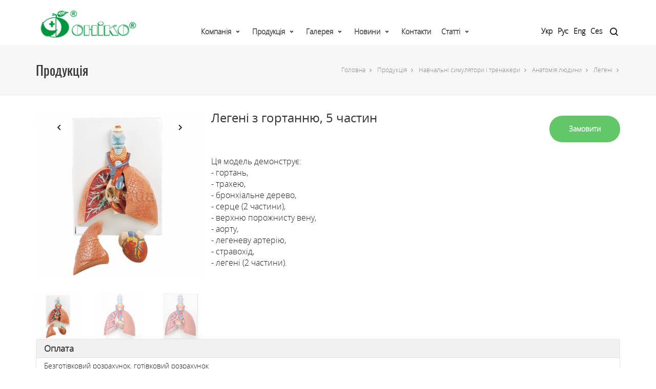

--- FILE ---
content_type: text/html; charset=utf-8
request_url: https://oniko.ua/products/simulators-and-trainers/anatomichni-modeli/legeni/legeni-z-gortannyu-5-chastin.html
body_size: 12475
content:
<!DOCTYPE html>
<!-- [container] [name: Main] -->
<html lang="en-US">
<head>
<!-- Google Tag Manager -->
<script>(function(w,d,s,l,i){w[l]=w[l]||[];w[l].push({'gtm.start':
new Date().getTime(),event:'gtm.js'});var f=d.getElementsByTagName(s)[0],
j=d.createElement(s),dl=l!='dataLayer'?'&l='+l:'';j.async=true;j.src=
'https://www.googletagmanager.com/gtm.js?id='+i+dl;f.parentNode.insertBefore(j,f);
})(window,document,'script','dataLayer','GTM-MP7R8XT');

window.dataLayer = window.dataLayer || [];
window.dataLayer.push ({'event': 'formSuccess'});
</script>
<!-- End Google Tag Manager -->
<script>var BASESITE = "https://oniko.ua/";</script>
<link type="text/css" media="all" href="/css/style.css" rel="stylesheet"/>
<link type="text/css" media="only screen and (max-width: 768px)" href="/css/user.css" rel="stylesheet"/>
<title>Легені з гортанню, 5 частин</title>
<meta name="description" content="Ця модель демонструє:    - гортань,     - трахею,    - бронхіальне дерево,    - серце (2 частини),    - верхню порожнисту вену,    - аорту,     - легеневу артерію,     - стравохід,    - легені (2 частини)."/>
<meta charset="UTF-8"/>
<meta name="viewport" content="width=device-width, initial-scale=1.0, maximum-scale=1"/>
<link rel='stylesheet' id='redux-google-fonts-sf_uplift_options-css' href='https://fonts.googleapis.com/css?family=Lato%3A100%2C300%2C400%2C700%2C900%2C100italic%2C300italic%2C400italic%2C700italic%2C900italic%7COpen+Sans%3A300%2C400%2C600%2C700%2C800%2C300italic%2C400italic%2C600italic%2C700italic%2C800italic&#038;subset=latin&#038;ver=1474553898' type='text/css' media='all'/>
<script src="/js/jquery.min.js"></script>
<script type='text/javascript' src='/js/plyr.js'></script>
<!--[if lt IE 9]><script data-cfasync="false" src="/js/respond.js"></script><script data-cfasync="false" src="/js/html5shiv.js"></script><script data-cfasync="false" src="/js/excanvas.compiled.js"></script><![endif]-->

<!-- Global site tag (gtag.js) - Google Analytics -->
<script async src="https://www.googletagmanager.com/gtag/js?id=UA-195226689-2"></script>
<script>
  window.dataLayer = window.dataLayer || [];
  function gtag(){dataLayer.push(arguments);}
  gtag('js', new Date());

  gtag('config', 'UA-195226689-2');
</script>

</head>
<body class="home page-template-default page page-id-9 page-parent  minimal-design mobile-header-center-logo mhs-tablet-land mh-sticky  mh-overlay responsive-fluid sticky-header-enabled page-shadow mobile-two-click standard product-shadows header-naked-light layout-fullwidth has-quickview-hover-btn disable-mobile-animations standard-browser">



<!-- Google Tag Manager (noscript) -->
<noscript><iframe src="https://www.googletagmanager.com/ns.html?id=GTM-MP7R8XT"
height="0" width="0" style="display:none;visibility:hidden"></iframe></noscript>
<!-- End Google Tag Manager (noscript) -->

<div id="site-loading" class="circle">
	<div class="sf-svg-loader">
	<object data="/images/loader-32px-glyph_x-circle-08.svg" type="image/svg+xml">
	</object>
	</div>
</div>

<div class="sf-pushnav quarter-size">
	<div class="sf-pushnav-wrapper container" id="block_1"><!-- [block: block_1] -->
				<!-- contactup/ancient --><!--
[name: Contact Up]
[type: Информация]
-->
		<a href="#" class="sf-pushnav-trigger sf-pushnav-close"><svg version="1.1" id="sf-pushnav-close" class="sf-hover-svg" xmlns="https://www.w3.org/2000/svg" xmlns:xlink="https://www.w3.org/1999/xlink" x="0px" y="0px" width="48px" height="48px" viewBox="0 0 48 48" enable-background="new 0 0 48 48" xml:space="preserve"><path fill="none" stroke="#000000" stroke-width="2" stroke-linecap="round" stroke-linejoin="round" stroke-miterlimit="10" d="
						M24,2c12.15,0,22,9.85,22,22s-9.85,22-22,22S2,36.15,2,24C2,11.902,11.766,2.084,23.844,2"/><path class="cross" fill="none" stroke="#000000" stroke-width="2" stroke-linecap="round" stroke-miterlimit="10" d="M16,32l16-16 M32,32L16,16
						 M16,32l16-16"/></svg></a>
						 
		<div class="sf-pushnav-menu col-sm-6 col-sm-offset-1">
			<nav class="clearfix">
			<div class="menu-mobile-reduced-container">
				<ul id="menu-mobile-reduced" class="menu">
					<li class="menu-item-15002 menu-item menu-item-type-post_type menu-item-object-page menu-item-home current-menu-item page_item page-item-9 current_page_item   "><a href="#"><span class="menu-item-text">Home</span></a></li>
					<li class="menu-item-15003 menu-item menu-item-type-post_type menu-item-object-page   "><a href="#"><span class="menu-item-text">Our Journal</span></a></li>
					<li class="menu-item-15007 menu-item menu-item-type-post_type menu-item-object-page   "><a href="#"><span class="menu-item-text">Our Portfolio</span></a></li>

				</ul>
			</div>
			</nav>
		</div>
		<div class="sf-pushnav-aux col-sm-3 col-sm-offset-1">
			+44 (0) 800 123 4567
			No.1 Abbey Road
			London, W1 ECH, UK
			<ul class="social-icons standard ">
				<li class="twitter"><a href="#" target="_blank"><i class="fa-twitter"></i><i class="fa-twitter"></i></a></li>
				<li class="facebook"><a href="#" target="_blank"><i class="fa-facebook"></i><i class="fa-facebook"></i></a></li>
				<li class="dribbble"><a href="#" target="_blank"><i class="fa-dribbble"></i><i class="fa-dribbble"></i></a></li>
				<li class="linkedin"><a href="#" target="_blank"><i class="fa-linkedin"></i><i class="fa-linkedin"></i></a></li>
				<li class="instagram"><a href="#" target="_blank"><i class="fa-instagram"></i><i class="fa-instagram"></i></a></li>
			</ul>
		</div>
				
	</div>
</div>
  
<div id="container">
		<div id="block_2"><!-- [block: block_2] -->
			<!-- menuheader/ancient --><!--
[name: Меню в шапке]
[type: Меню]
-->
<div id="mobile-menu-wrap" class="menu-is-left">
<nav id="mobile-menu" class="clearfix">
<div class="menu-main-menu-container">
<ul id="menu-main-menu" class="menu">

		<li class="menu-item menu-item-type-post_type menu-item-object-custom  menu-item-has-children  align-bottom-left menu-flyout no-headings  menu-item-2 no-headings" id="item-2"><a class="menu-link" href="https://oniko.ua/company/">Компанія</a>										
		

		<ul class="sub-menu">
						<li class="menu-item menu-item-type-custom menu-item-object-custom menu-item-223  " id="menu-item-223"><a class="menu-link" href="https://oniko.ua/company/about/">Про нас</a>
			</li>
						<li class="menu-item menu-item-type-custom menu-item-object-custom menu-item-224  " id="menu-item-224"><a class="menu-link" href="https://oniko.ua/company/quality/">Якість</a>
			</li>
					</ul>
		
		
			</li>
  		<li class="menu-item menu-item-type-post_type menu-item-object-custom  menu-item-has-children  align-bottom-left menu-flyout no-headings  menu-item-21 no-headings" id="item-21"><a class="menu-link" href="https://oniko.ua/products/">Продукція</a>										
		

		<ul class="sub-menu">
						<li class="menu-item menu-item-type-custom menu-item-object-custom menu-item-2131  " id="menu-item-2131"><a class="menu-link" href="https://oniko.ua/products/medical-products/">Медична продукція</a>
			</li>
						<li class="menu-item menu-item-type-custom menu-item-object-custom menu-item-2136  " id="menu-item-2136"><a class="menu-link" href="https://oniko.ua/products/simulators-and-trainers/">Навчальні симулятори і тренажери</a>
			</li>
						<li class="menu-item menu-item-type-custom menu-item-object-custom menu-item-219207  " id="menu-item-219207"><a class="menu-link" href="https://oniko.ua/products/tactic-medicine/">Медичне обладнання і тактична медицина</a>
			</li>
						<li class="menu-item menu-item-type-custom menu-item-object-custom menu-item-2132  " id="menu-item-2132"><a class="menu-link" href="https://oniko.ua/products/water-supply/">Водопостачання</a>
			</li>
						<li class="menu-item menu-item-type-custom menu-item-object-custom menu-item-2135  " id="menu-item-2135"><a class="menu-link" href="https://oniko.ua/products/non-destructive-testing/">Неруйнівний контроль</a>
			</li>
					</ul>
		
		
			</li>
  		<li class="menu-item menu-item-type-post_type menu-item-object-custom  menu-item-has-children  align-bottom-left menu-flyout no-headings  menu-item-11 no-headings" id="item-11"><a class="menu-link" href="https://oniko.ua/gallery/">Галерея</a>										
		

		<ul class="sub-menu">
						<li class="menu-item menu-item-type-custom menu-item-object-custom menu-item-1125  " id="menu-item-1125"><a class="menu-link" href="https://oniko.ua/gallery/photo/">Фото</a>
			</li>
						<li class="menu-item menu-item-type-custom menu-item-object-custom menu-item-1126  " id="menu-item-1126"><a class="menu-link" href="https://oniko.ua/gallery/video/">Відео</a>
			</li>
					</ul>
		
		
			</li>
  		<li class="menu-item menu-item-type-post_type menu-item-object-custom  menu-item-has-children  align-bottom-left menu-flyout no-headings  menu-item-5 no-headings" id="item-5"><a class="menu-link" href="https://oniko.ua/news/">Новини</a>										
		

		<ul class="sub-menu">
						<li class="menu-item menu-item-type-custom menu-item-object-custom menu-item-5857  " id="menu-item-5857"><a class="menu-link" href="https://oniko.ua/news/navchalni-simulyatori-i-trenageri/">Навчальні симулятори і тренажери</a>
			</li>
						<li class="menu-item menu-item-type-custom menu-item-object-custom menu-item-5856  " id="menu-item-5856"><a class="menu-link" href="https://oniko.ua/news/medichna-produktsiya/">Медична продукція</a>
			</li>
						<li class="menu-item menu-item-type-custom menu-item-object-custom menu-item-5858  " id="menu-item-5858"><a class="menu-link" href="https://oniko.ua/news/vodopostachannya/">Водопостачання</a>
			</li>
						<li class="menu-item menu-item-type-custom menu-item-object-custom menu-item-5859  " id="menu-item-5859"><a class="menu-link" href="https://oniko.ua/news/neruynivniy-kontrol/">Неруйнівний контроль</a>
			</li>
					</ul>
		
		
			</li>
  		<li class="menu-item menu-item-type-post_type menu-item-object-custom  align-bottom-left menu-flyout no-headings  menu-item-6 no-headings" id="item-6"><a class="menu-link" href="https://oniko.ua/contacts/">Контакти</a>										
			</li>
  		<li class="menu-item menu-item-type-post_type menu-item-object-custom  menu-item-has-children  align-bottom-left menu-flyout no-headings  menu-item-27 no-headings" id="item-27"><a class="menu-link" href="https://oniko.ua/articles/">Статті</a>										
		

		<ul class="sub-menu">
						<li class="menu-item menu-item-type-custom menu-item-object-custom menu-item-27860  " id="menu-item-27860"><a class="menu-link" href="https://oniko.ua/articles/medichna-produktsiya/">Медична продукція</a>
			</li>
						<li class="menu-item menu-item-type-custom menu-item-object-custom menu-item-27861  " id="menu-item-27861"><a class="menu-link" href="https://oniko.ua/articles/navchalni-simulyatori-i-trenageri/">Навчальні симулятори і тренажери</a>
			</li>
						<li class="menu-item menu-item-type-custom menu-item-object-custom menu-item-27862  " id="menu-item-27862"><a class="menu-link" href="https://oniko.ua/articles/vodopostachannya/">Водопостачання</a>
			</li>
						<li class="menu-item menu-item-type-custom menu-item-object-custom menu-item-27863  " id="menu-item-27863"><a class="menu-link" href="https://oniko.ua/articles/neruynivniy-kontrol/">Неруйнівний контроль</a>
			</li>
					</ul>
		
		
			</li>
  			
  			
			
</ul>
</div>
</nav>
<div class="mobile-menu-aux">
<form method="get" class="mobile-search-form" action="https://oniko.ua/search/">
<input type="text" placeholder="Search" name="search" autocomplete="off"/>
</form>
</div>
</div>
<header id="mobile-header" class="mobile-center-logo clearfix">
	<div class="mobile-header-opts opts-left">
		<button class="hamburger mobile-menu-link hamburger--3dy" type="button">
		<span class="hamburger-box">
		<span class="hamburger-inner"></span>
		</span>
		</button>
	</div>
	<div id="mobile-logo" class="logo-center has-light-logo has-img clearfix" data-anim="tada">
		<a href="https://oniko.ua/">
		<img class="standard" src="/images/logo_black_mobile_ua.png" alt="Uplift" height="30" width="77"/>
		<img class="retina" src="/images/logo_black_mobile_ua.png" alt="Uplift" height="30" width="77"/>
		<div class="text-logo"></div>
		</a>
	</div>
	<div class="mobile-header-opts opts-right">
		<nav class="std-menu float-alt-menu">
		<ul class="menu">
			<li class="parent shopping-bag-item"><a href="#https://oniko.ua/contacts/" class="menu-contacts"><i class="fa-phone"></i></a></li>
		</ul>
		</nav>
	</div>
	
	<div class="menu-langs">	
	  <ul class="">
							
			<li class="active">
				<a class="ua" title="Укр" href="/products/simulators-and-trainers/anatomichni-modeli/legeni/legeni-z-gortannyu-5-chastin.html">
					Укр				</a>
			</li>
					
			<li class="">
				<a class="ru" title="Рус" href="https://oniko.ua/ru/products/simulators-and-trainers/anatomichni-modeli/legeni/legeni-z-gortannyu-5-chastin.html">
					Рус				</a>
			</li>
					
			<li class="">
				<a class="en" title="Eng" href="https://oniko.ua/en/products/simulators-and-trainers/anatomichni-modeli/legeni/legeni-z-gortannyu-5-chastin.html">
					Eng				</a>
			</li>
					
			<li class="">
				<a class="cs" title="Ces" href="https://oniko.ua/cs/products/simulators-and-trainers/anatomichni-modeli/legeni/legeni-z-gortannyu-5-chastin.html">
					Ces				</a>
			</li>
				</ul> 
	</div>
	
</header>


<div class="header-wrap  full-center full-header-stick page-header-standard" data-style="default" data-default-style="default">
	<div id="header-section" class="header-3 ">
	<header id="header" class="sticky-header clearfix">
		<div id="sf-full-header-search">
			<div class="container">
				<form method="get" class="header-search-form" action="https://oniko.ua/search/">
					<input type="text" placeholder="Введіть запит для пошуку" name="search" autocomplete="off"/>
				</form>
				<a href="#" class="sf-fhs-close"><i class="sf-icon-remove-big"></i></a>
			</div>
		</div>
		<div class="container">
			<div class="row">
				<div id="logo" class="col-sm-4 logo-left has-light-logo has-img clearfix" data-anim="none">
					<a href="https://oniko.ua/">
						<img class="standard" src="/images/logo_black_ua.png" alt="Головна" height="50" width="154"/>
						<img class="retina" src="/images/logo_black_ua.png" alt="Головна" height="50" width="154"/>
						<img class="light-logo" src="/images/logo_black_ua.png" alt="Головна" height="50" width="154"/>
						<div class="text-logo"></div>
					</a>
				</div>
				<div class="float-menu">
					<nav id="main-navigation" class="std-menu clearfix">
					<div id="mega-menu-wrap-main_navigation" class="mega-menu-wrap">
					<div class="mega-menu-toggle">
						<div class='mega-toggle-block mega-menu-toggle-block mega-toggle-block-right' id='mega-toggle-block-1'></div>
					</div>
					<ul id="mega-menu-main_navigation" data-event="hover" data-effect="disabled" data-second-click="close" data-document-click="collapse" data-reverse-mobile-items="true" data-vertical-behaviour="standard" data-breakpoint="600" class="mega-menu mega-menu-horizontal mega-no-js constructor-template" data-category-id="21" data-template-type="grid" data-template-name="menuheader">
						
																																<li class="mega-menu-item mega-menu-item-type-custom mega-menu-item-object-custom  mega-menu-item-has-children  mega-align-bottom-left mega-menu-flyout no-headings  mega-menu-item-2 no-headings" id="mega-menu-item-2"><a class="mega-menu-link" href="https://oniko.ua/company/">Компанія</a>										
																<ul class="mega-sub-menu">
																		<li class="mega-menu-item mega-menu-item-type-custom mega-menu-item-object-custom  mega-menu-item-223  " id="mega-menu-item-223"><a class="mega-menu-link" href="https://oniko.ua/company/about/">Про нас<span class="mega-indicator"></span></a>

										
									</li>
																		<li class="mega-menu-item mega-menu-item-type-custom mega-menu-item-object-custom  mega-menu-item-224  " id="mega-menu-item-224"><a class="mega-menu-link" href="https://oniko.ua/company/quality/">Якість<span class="mega-indicator"></span></a>

										
									</li>
																	</ul>
								
								
															</li>
						  														<li class="mega-menu-item mega-menu-item-type-custom mega-menu-item-object-custom  mega-menu-item-has-children  mega-align-bottom-left mega-menu-flyout no-headings  mega-menu-item-21 no-headings" id="mega-menu-item-21"><a class="mega-menu-link" href="https://oniko.ua/products/">Продукція</a>										
																<ul class="mega-sub-menu">
																		<li class="mega-menu-item mega-menu-item-type-custom mega-menu-item-object-custom mega-menu-item-has-children mega-menu-item-2131  " id="mega-menu-item-2131"><a class="mega-menu-link" href="https://oniko.ua/products/medical-products/">Медична продукція<span class="mega-indicator"></span></a>

																				<ul class="mega-sub-menu">
																				<li class="mega-menu-item mega-menu-item-type-custom mega-menu-item-object-custom"><a href="https://oniko.ua/products/medical-products/oborudovanie-rentgenovskoe/">Рентгенівське обладнання</a></li>
																				<li class="mega-menu-item mega-menu-item-type-custom mega-menu-item-object-custom"><a href="https://oniko.ua/products/medical-products/rashodnie-materiali/">Витратні матеріали</a></li>
																				<li class="mega-menu-item mega-menu-item-type-custom mega-menu-item-object-custom"><a href="https://oniko.ua/products/medical-products/sredstva-zashchiti-ot-izlucheniya/">Засоби захисту від опромінення</a></li>
																				<li class="mega-menu-item mega-menu-item-type-custom mega-menu-item-object-custom"><a href="https://oniko.ua/products/medical-products/zasobi-zahistu-dlya-veterinarii/">Засоби захисту для ветеринарії</a></li>
																				<li class="mega-menu-item mega-menu-item-type-custom mega-menu-item-object-custom"><a href="https://oniko.ua/products/medical-products/komplekti-obladnannya-dlya-doslidgennya-ditey-rannogo-viku-oniko/">Комплекти обладнання для дослідження дітей раннього віку</a></li>
																				<li class="mega-menu-item mega-menu-item-type-custom mega-menu-item-object-custom"><a href="https://oniko.ua/products/medical-products/sistemi-pechati-i-vizualizatsii/">Системи друку та візуалізації</a></li>
																				<li class="mega-menu-item mega-menu-item-type-custom mega-menu-item-object-custom"><a href="https://oniko.ua/products/medical-products/osnashchenie-rentgenlaboratoriy/">Оснащення рентгенлабораторій</a></li>
																				</ul>
										
									</li>
																		<li class="mega-menu-item mega-menu-item-type-custom mega-menu-item-object-custom mega-menu-item-has-children mega-menu-item-2136  " id="mega-menu-item-2136"><a class="mega-menu-link" href="https://oniko.ua/products/simulators-and-trainers/">Навчальні симулятори і тренажери<span class="mega-indicator"></span></a>

																				<ul class="mega-sub-menu">
																				<li class="mega-menu-item mega-menu-item-type-custom mega-menu-item-object-custom"><a href="https://oniko.ua/products/simulators-and-trainers/simulyatori-virtualnoi-realnosti/">Симулятори віртуальної реальності</a></li>
																				<li class="mega-menu-item mega-menu-item-type-custom mega-menu-item-object-custom"><a href="https://oniko.ua/products/simulators-and-trainers/cae-healthcare/">Симуляція високого рівня реалістичності</a></li>
																				<li class="mega-menu-item mega-menu-item-type-custom mega-menu-item-object-custom"><a href="https://oniko.ua/products/simulators-and-trainers/virtualni-simulyatori/">Віртуальні симулятори</a></li>
																				<li class="mega-menu-item mega-menu-item-type-custom mega-menu-item-object-custom"><a href="https://oniko.ua/products/simulators-and-trainers/akusherstvo-y-ginekologiya/">Акушерство і гінекологія</a></li>
																				<li class="mega-menu-item mega-menu-item-type-custom mega-menu-item-object-custom"><a href="https://oniko.ua/products/simulators-and-trainers/pediatriya/">Педіатрія та неонатологія</a></li>
																				<li class="mega-menu-item mega-menu-item-type-custom mega-menu-item-object-custom"><a href="https://oniko.ua/products/simulators-and-trainers/sestrinska-sprava/">Внутрішня медицина та сестринська справа</a></li>
																				<li class="mega-menu-item mega-menu-item-type-custom mega-menu-item-object-custom"><a href="https://oniko.ua/products/simulators-and-trainers/anesteziologiya-ta-intensivna-terapiya/">Анестезіологія та інтенсивна терапія</a></li>
																				<li class="mega-menu-item mega-menu-item-type-custom mega-menu-item-object-custom"><a href="https://oniko.ua/products/simulators-and-trainers/hirurgiya/">Хірургія</a></li>
																				<li class="mega-menu-item mega-menu-item-type-custom mega-menu-item-object-custom"><a href="https://oniko.ua/products/simulators-and-trainers/meditsina-katastrof/">Медицина катастроф та військова медицина</a></li>
																				<li class="mega-menu-item mega-menu-item-type-custom mega-menu-item-object-custom"><a href="https://oniko.ua/products/simulators-and-trainers/veterinariya/">Ветеринарія</a></li>
																				<li class="mega-menu-item mega-menu-item-type-custom mega-menu-item-object-custom"><a href="https://oniko.ua/products/simulators-and-trainers/medoglyad/">Клінічна діагностика</a></li>
																				<li class="mega-menu-item mega-menu-item-type-custom mega-menu-item-object-custom"><a href="https://oniko.ua/products/simulators-and-trainers/stomatologiya/">Стоматологія</a></li>
																				<li class="mega-menu-item mega-menu-item-type-custom mega-menu-item-object-custom"><a href="https://oniko.ua/products/simulators-and-trainers/anatomichni-modeli/">Анатомія людини</a></li>
																				<li class="mega-menu-item mega-menu-item-type-custom mega-menu-item-object-custom"><a href="https://oniko.ua/products/simulators-and-trainers/tactical-medicine/">Медичне обладнання і тактична медицина</a></li>
																				<li class="mega-menu-item mega-menu-item-type-custom mega-menu-item-object-custom"><a href="https://oniko.ua/products/simulators-and-trainers/navchalni-materiali-dlya-shkil/">Навчальні матеріали для шкіл</a></li>
																				</ul>
										
									</li>
																		<li class="mega-menu-item mega-menu-item-type-custom mega-menu-item-object-custom mega-menu-item-has-children mega-menu-item-219207  " id="mega-menu-item-219207"><a class="mega-menu-link" href="https://oniko.ua/products/tactic-medicine/">Медичне обладнання і тактична медицина<span class="mega-indicator"></span></a>

																				<ul class="mega-sub-menu">
																				<li class="mega-menu-item mega-menu-item-type-custom mega-menu-item-object-custom"><a href="https://oniko.ua/products/tactic-medicine/laringoskopi-ta-komplektuyuchi/">Ларингоскопи та комплектуючі</a></li>
																				<li class="mega-menu-item mega-menu-item-type-custom mega-menu-item-object-custom"><a href="https://oniko.ua/products/tactic-medicine/mishki-ambu-shvl-z-ruchnim-keruvannyam/">Мішки АМБУ (ШВЛ з ручним керуванням)</a></li>
																				<li class="mega-menu-item mega-menu-item-type-custom mega-menu-item-object-custom"><a href="https://oniko.ua/products/tactic-medicine/obladnannya-dlya-imobilizatsii/">Обладнання для імобілізації</a></li>
																				</ul>
										
									</li>
																		<li class="mega-menu-item mega-menu-item-type-custom mega-menu-item-object-custom mega-menu-item-has-children mega-menu-item-2132  " id="mega-menu-item-2132"><a class="mega-menu-link" href="https://oniko.ua/products/water-supply/">Водопостачання<span class="mega-indicator"></span></a>

																				<ul class="mega-sub-menu">
																				<li class="mega-menu-item mega-menu-item-type-custom mega-menu-item-object-custom"><a href="https://oniko.ua/products/water-supply/sistemi-desinfection-vodi/">Системи знезараження води</a></li>
																				<li class="mega-menu-item mega-menu-item-type-custom mega-menu-item-object-custom"><a href="https://oniko.ua/products/water-supply/sistemi-znezaragennya-ta-dozuvannya-vodi-new/">Системи дозування</a></li>
																				<li class="mega-menu-item mega-menu-item-type-custom mega-menu-item-object-custom"><a href="https://oniko.ua/products/water-supply/poshuk-vitokiv-vodi/">Пошук витоків води</a></li>
																				<li class="mega-menu-item mega-menu-item-type-custom mega-menu-item-object-custom"><a href="https://oniko.ua/products/water-supply/ochishchennya-vodi/">Очищення води (розділ знаходиться в розробці)</a></li>
																				<li class="mega-menu-item mega-menu-item-type-custom mega-menu-item-object-custom"><a href="https://oniko.ua/products/water-supply/problemi-ta-rishennya/">Проблеми та рішення</a></li>
																				<li class="mega-menu-item mega-menu-item-type-custom mega-menu-item-object-custom"><a href="https://oniko.ua/products/water-supply/zastosuvania/">Застосування</a></li>
																				</ul>
										
									</li>
																		<li class="mega-menu-item mega-menu-item-type-custom mega-menu-item-object-custom mega-menu-item-has-children mega-menu-item-2135  " id="mega-menu-item-2135"><a class="mega-menu-link" href="https://oniko.ua/products/non-destructive-testing/">Неруйнівний контроль<span class="mega-indicator"></span></a>

																				<ul class="mega-sub-menu">
																				<li class="mega-menu-item mega-menu-item-type-custom mega-menu-item-object-custom"><a href="https://oniko.ua/products/non-destructive-testing/rentgenivskiy-metod-nk/">Рентгенівський метод НК</a></li>
																				<li class="mega-menu-item mega-menu-item-type-custom mega-menu-item-object-custom"><a href="https://oniko.ua/products/non-destructive-testing/ultrazvukoviy-metod-nk/">Ультразвуковий метод НК</a></li>
																				<li class="mega-menu-item mega-menu-item-type-custom mega-menu-item-object-custom"><a href="https://oniko.ua/products/non-destructive-testing/magnitoporoshkoviy-metod-nk/">Магнітопорошковий метод НК</a></li>
																				<li class="mega-menu-item mega-menu-item-type-custom mega-menu-item-object-custom"><a href="https://oniko.ua/products/non-destructive-testing/kapilyarniy-metod-nk/">Капілярний метод НК</a></li>
																				<li class="mega-menu-item mega-menu-item-type-custom mega-menu-item-object-custom"><a href="https://oniko.ua/products/non-destructive-testing/vizualniy-metod-nk/">Візуальний метод НК</a></li>
																				<li class="mega-menu-item mega-menu-item-type-custom mega-menu-item-object-custom"><a href="https://oniko.ua/products/non-destructive-testing/vihorostrumoviy-metod-nk/">Вихорострумовий метод НК</a></li>
																				<li class="mega-menu-item mega-menu-item-type-custom mega-menu-item-object-custom"><a href="https://oniko.ua/products/non-destructive-testing/teploviziyniy-metod-nk/">Тепловізійний метод НК</a></li>
																				<li class="mega-menu-item mega-menu-item-type-custom mega-menu-item-object-custom"><a href="https://oniko.ua/products/non-destructive-testing/audit-ta-sertifikatsiya/">Аудит та сертифікація</a></li>
																				</ul>
										
									</li>
																	</ul>
								
								
															</li>
						  														<li class="mega-menu-item mega-menu-item-type-custom mega-menu-item-object-custom  mega-menu-item-has-children  mega-align-bottom-left mega-menu-flyout no-headings  mega-menu-item-11 no-headings" id="mega-menu-item-11"><a class="mega-menu-link" href="https://oniko.ua/gallery/">Галерея</a>										
																<ul class="mega-sub-menu">
																		<li class="mega-menu-item mega-menu-item-type-custom mega-menu-item-object-custom mega-menu-item-has-children mega-menu-item-1125  " id="mega-menu-item-1125"><a class="mega-menu-link" href="https://oniko.ua/gallery/photo/">Фото<span class="mega-indicator"></span></a>

																				<ul class="mega-sub-menu">
																				<li class="mega-menu-item mega-menu-item-type-custom mega-menu-item-object-custom"><a href="https://oniko.ua/gallery/photo/meditsina/">Медична продукція</a></li>
																				<li class="mega-menu-item mega-menu-item-type-custom mega-menu-item-object-custom"><a href="https://oniko.ua/gallery/photo/trenageri/">Навчальні симулятори і тренажери</a></li>
																				<li class="mega-menu-item mega-menu-item-type-custom mega-menu-item-object-custom"><a href="https://oniko.ua/gallery/photo/meditsina-i-trenageri/">Міжнародні виставки, конференції, симпозіуми</a></li>
																				<li class="mega-menu-item mega-menu-item-type-custom mega-menu-item-object-custom"><a href="https://oniko.ua/gallery/photo/voda/">Водопостачання</a></li>
																				</ul>
										
									</li>
																		<li class="mega-menu-item mega-menu-item-type-custom mega-menu-item-object-custom mega-menu-item-has-children mega-menu-item-1126  " id="mega-menu-item-1126"><a class="mega-menu-link" href="https://oniko.ua/gallery/video/">Відео<span class="mega-indicator"></span></a>

																				<ul class="mega-sub-menu">
																				<li class="mega-menu-item mega-menu-item-type-custom mega-menu-item-object-custom"><a href="https://oniko.ua/gallery/video/trenageri-123/">Навчальні симулятори і тренажери</a></li>
																				</ul>
										
									</li>
																	</ul>
								
								
															</li>
						  														<li class="mega-menu-item mega-menu-item-type-custom mega-menu-item-object-custom  mega-menu-item-has-children  mega-align-bottom-left mega-menu-flyout no-headings  mega-menu-item-5 no-headings" id="mega-menu-item-5"><a class="mega-menu-link" href="https://oniko.ua/news/">Новини</a>										
																<ul class="mega-sub-menu">
																		<li class="mega-menu-item mega-menu-item-type-custom mega-menu-item-object-custom  mega-menu-item-5857  " id="mega-menu-item-5857"><a class="mega-menu-link" href="https://oniko.ua/news/navchalni-simulyatori-i-trenageri/">Навчальні симулятори і тренажери<span class="mega-indicator"></span></a>

										
									</li>
																		<li class="mega-menu-item mega-menu-item-type-custom mega-menu-item-object-custom  mega-menu-item-5856  " id="mega-menu-item-5856"><a class="mega-menu-link" href="https://oniko.ua/news/medichna-produktsiya/">Медична продукція<span class="mega-indicator"></span></a>

										
									</li>
																		<li class="mega-menu-item mega-menu-item-type-custom mega-menu-item-object-custom  mega-menu-item-5858  " id="mega-menu-item-5858"><a class="mega-menu-link" href="https://oniko.ua/news/vodopostachannya/">Водопостачання<span class="mega-indicator"></span></a>

										
									</li>
																		<li class="mega-menu-item mega-menu-item-type-custom mega-menu-item-object-custom  mega-menu-item-5859  " id="mega-menu-item-5859"><a class="mega-menu-link" href="https://oniko.ua/news/neruynivniy-kontrol/">Неруйнівний контроль<span class="mega-indicator"></span></a>

										
									</li>
																	</ul>
								
								
															</li>
						  														<li class="mega-menu-item mega-menu-item-type-custom mega-menu-item-object-custom  mega-align-bottom-left mega-menu-flyout no-headings  mega-menu-item-6 no-headings" id="mega-menu-item-6"><a class="mega-menu-link" href="https://oniko.ua/contacts/">Контакти</a>										
															</li>
						  														<li class="mega-menu-item mega-menu-item-type-custom mega-menu-item-object-custom  mega-menu-item-has-children  mega-align-bottom-left mega-menu-flyout no-headings  mega-menu-item-27 no-headings" id="mega-menu-item-27"><a class="mega-menu-link" href="https://oniko.ua/articles/">Статті</a>										
																<ul class="mega-sub-menu">
																		<li class="mega-menu-item mega-menu-item-type-custom mega-menu-item-object-custom  mega-menu-item-27860  " id="mega-menu-item-27860"><a class="mega-menu-link" href="https://oniko.ua/articles/medichna-produktsiya/">Медична продукція<span class="mega-indicator"></span></a>

										
									</li>
																		<li class="mega-menu-item mega-menu-item-type-custom mega-menu-item-object-custom  mega-menu-item-27861  " id="mega-menu-item-27861"><a class="mega-menu-link" href="https://oniko.ua/articles/navchalni-simulyatori-i-trenageri/">Навчальні симулятори і тренажери<span class="mega-indicator"></span></a>

										
									</li>
																		<li class="mega-menu-item mega-menu-item-type-custom mega-menu-item-object-custom  mega-menu-item-27862  " id="mega-menu-item-27862"><a class="mega-menu-link" href="https://oniko.ua/articles/vodopostachannya/">Водопостачання<span class="mega-indicator"></span></a>

										
									</li>
																		<li class="mega-menu-item mega-menu-item-type-custom mega-menu-item-object-custom  mega-menu-item-27863  " id="mega-menu-item-27863"><a class="mega-menu-link" href="https://oniko.ua/articles/neruynivniy-kontrol/">Неруйнівний контроль<span class="mega-indicator"></span></a>

										
									</li>
																	</ul>
								
								
															</li>
						  			
						  			
															
												
					</ul>
					</div>
					</nav>
				</div>
				<div class="header-right col-sm-4">
					 

				
					<div class="aux-item aux-search">
						<nav class="std-menu">
					
							<ul class="wrap-langs">
																						
								<li class="active">
									<a class="ua" title="Укр" href="/products/simulators-and-trainers/anatomichni-modeli/legeni/legeni-z-gortannyu-5-chastin.html">
										Укр									</a>
								</li>
															
								<li class="">
									<a class="ru" title="Рус" href="https://oniko.ua/ru/products/simulators-and-trainers/anatomichni-modeli/legeni/legeni-z-gortannyu-5-chastin.html">
										Рус									</a>
								</li>
															
								<li class="">
									<a class="en" title="Eng" href="https://oniko.ua/en/products/simulators-and-trainers/anatomichni-modeli/legeni/legeni-z-gortannyu-5-chastin.html">
										Eng									</a>
								</li>
															
								<li class="">
									<a class="cs" title="Ces" href="https://oniko.ua/cs/products/simulators-and-trainers/anatomichni-modeli/legeni/legeni-z-gortannyu-5-chastin.html">
										Ces									</a>
								</li>
														</ul> 
						
							<ul class="menu">
							<li class="menu-search parent"><a href="#" class="header-search-link fs-header-search-link"><i class="sf-icon-search"></i></a></li>
							</ul>
						</nav>
					</div>
				</div>
			</div>  
		</div>  
	</header> 
	</div>
</div><!-- caption/one --><!--
[name: Captiontwo]
-->
<section data-header-style="" class="row fw-row  dynamic-header-change">
	<div class="spb-row-container spb-row-content-width spb_parallax_asset sf-parallax parallax-content-height parallax-fixed spb_content_element bg-type-cover col-sm-12  remove-element-spacing sf-animation col-natural" data-row-style="" data-v-center="true" data-top-style="none" data-bottom-style="none" data-animation="fadeIn" data-delay="200">
	</div>
</section><!-- breadcrumbs/ancient --><!--
[name: Крошки]
[type: Навигация] 
-->

<div class="page-heading  page-heading-breadcrumbs clearfix">
	<div class="container">
	<div class="heading-text">
		<h1 class="entry-title">Продукція</h1>
	</div>
	<div id="breadcrumbs">
		<div class="container" xmlns:v="https://rdf.data-vocabulary.org/#">
			
			      
            			                              			
				<span property="itemListElement" typeof="v:Breadcrumb"><a property="item" typeof="WebPage" title="Головна" href="https://oniko.ua/" class="home"><span property="name">Головна</span></a><meta property="position" content="1"></span><i class="fa-angle-right"></i>
              
						                              			
				<span property="itemListElement" typeof="v:Breadcrumb"><a property="item" typeof="WebPage" title="Продукція" href="https://oniko.ua/products/" class="home"><span property="name">Продукція</span></a><meta property="position" content="1"></span><i class="fa-angle-right"></i>
              
						                              			
				<span property="itemListElement" typeof="v:Breadcrumb"><a property="item" typeof="WebPage" title="Навчальні симулятори і тренажери" href="https://oniko.ua/products/simulators-and-trainers/" class="home"><span property="name">Навчальні симулятори і тренажери</span></a><meta property="position" content="1"></span><i class="fa-angle-right"></i>
              
						                              			
				<span property="itemListElement" typeof="v:Breadcrumb"><a property="item" typeof="WebPage" title="Анатомія людини" href="https://oniko.ua/products/simulators-and-trainers/anatomichni-modeli/" class="home"><span property="name">Анатомія людини</span></a><meta property="position" content="1"></span><i class="fa-angle-right"></i>
              
						                              			
				<span property="itemListElement" typeof="v:Breadcrumb"><a property="item" typeof="WebPage" title="Легені" href="https://oniko.ua/products/simulators-and-trainers/anatomichni-modeli/legeni/" class="home"><span property="name">Легені</span></a><meta property="position" content="1"></span><i class="fa-angle-right"></i>
              
								</div>
	</div>
	</div>
</div>	
		</div>
		
		<div id="main-container" class="clearfix">
			<div class="inner-container-wrap">
				<div class="inner-page-wrap has-no-sidebar no-bottom-spacing no-top-spacing clearfix">				 
					<div class="clearfix">
						<div class="page-content hfeed clearfix">
							<div class="clearfix post-9 page type-page status-publish hentry">							
								<div id="block_3"><!-- [block: block_3] -->
									<!-- services/one --><div class="woocommerce woocommerce-page select-30"> 
<article class="product-article">
	<div class="page-content col-sm-12 clearfix">
	<section class="article-body-wrap">
		<div itemscope itemtype="http://schema.org/Product" id="product-15106" class="post-15106 product type-product status-publish has-post-thumbnail product_cat-footwear product_cat-misc product_tag-colourful product_tag-sneakers product_shipping_class-free shipping-taxable purchasable product-type-variable product-cat-footwear product-cat-misc product-tag-colourful product-tag-sneakers has-children instock">

		<div class="container product-main constructor-template" data-category-id="21" data-template-type="form" data-template-name="services" data-template-id="1779" data-template-object="object">
		<div class="images">
		<div id="product-img-slider" class="product-img-area flexslider">
		<div class="badge-wrap">
		</div>
		<ul class="slides" style="margin:0px;">
						<li itemprop="image" data-thumb="https://oniko.ua/images/services/services/78-medium.jpg"><a href="https://oniko.ua/images/services/services/78-medium.jpg" itemprop="image" class="lightbox" data-rel="ilightbox[product]" data-caption="Легені з гортанню, 5 частин"><img src="https://oniko.ua/images/services/services/78-small.jpg" class="product-slider-image" alt="Легені з гортанню, 5 частин" title="Легені з гортанню, 5 частин" /></a></li>
												<li itemprop="image" data-thumb="https://oniko.ua/images/services/services_photos/1779/80-medium.JPG"><a href="https://oniko.ua/images/services/services_photos/1779/80-medium.JPG" itemprop="image" class="lightbox" data-rel="ilightbox[product]" data-caption=""><img src="https://oniko.ua/images/services/services_photos/1779/80-small.JPG" class="product-slider-image" alt="" title="" /></a></li>
						<li itemprop="image" data-thumb="https://oniko.ua/images/services/services_photos/1779/79-medium.JPG"><a href="https://oniko.ua/images/services/services_photos/1779/79-medium.JPG" itemprop="image" class="lightbox" data-rel="ilightbox[product]" data-caption=""><img src="https://oniko.ua/images/services/services_photos/1779/79-small.JPG" class="product-slider-image" alt="" title="" /></a></li>
								</ul>
		</div>
		</div>
		<div class="summary entry-summary">	

		<div class="block-pright">
			<h3 class="price"><span class="amount">Легені з гортанню, 5 частин</span></h3>			
			<div class="product-price-botton">
			<a class="sf-button standard green rounded ml0 constructor-template" data-template-id="1" data-template-name="services" data-template-type="template-interface" href="#callform"><span class="text">Замовити</span></a>
			</div>		
		</div>
		
		<div class="product-short entry-summary block-pright">
		<p>Ця модель демонструє: <br /> - гортань, <br /> - трахею, <br /> - бронхіальне дерево, <br /> - серце (2 частини), <br /> - верхню порожнисту вену, <br /> - аорту, <br /> - легеневу артерію, <br /> - стравохід, <br /> - легені (2 частини).</p>
<p><br /> <br /><img src="/bitrix/templates/ua_oniko/images/inface/back.gif" alt="" border="0" /></p>		</div>

		</div>
		
				
				<div class="product-page-block margin-top-1"> 
		<div class="title">Оплата</div>
		<div class="product-page-block-body">
		Безготівковий розрахунок, готівковий розрахунок		
		</div>
		</div>
				
				<div class="product-page-block margin-top-1"> 
		<div class="title">Гарантія</div>
		<div class="product-page-block-body">
		Гарантійне та післягарантійне обслуговування		
		</div>
		</div>
				
				<div class="product-page-block margin-top-1"> 
		<div class="title">Доставка</div>
		<div class="product-page-block-body">
		Ви можете вибрати зручний для вас спосіб доставки:<br>
- у відділення «Нова Пошта» по всій Україні<br>
- кур'єром по Києву<br>
- самовивіз за адресою: Київ, вул. Волоська, 55/57<br>		
		</div>
		</div>
				
		</div>
		
				
		
		</div>

		
	</section>
	
	
	</div>
</article>
</div>

<section class="container">

	<div class="row">	
	<div class="divider-wrap col-sm-12">
		<div class="spb_divider " style="margin-top: 10px; margin-bottom: 20px;">	
			<h3 class="divider-heading constructor-template" data-template-id="1" data-template-name="book" data-template-type="template-interface"><div class="cornered-heading"><div class="cornered-heading-before"></div>Замовлення<div class="cornered-heading-after"></div></div></h3>
		</div>
	</div>
	</div>

	<div class="row">		
		<form action="" method="post" class="wpcf7-form" enctype="multipart/form-data" id="callform" novalidate="novalidate">
			<p><span class="wpcf7-form-control-wrap name"><input type="text" name="fio" id="fio" value="" size="40" class="wpcf7-form-control wpcf7-text" placeholder="Ім'я та прізвище" required/></span><br/>
			<span class="wpcf7-form-control-wrap email"><input type="email" name="email" id="email" value="" size="40" class="wpcf7-form-control wpcf7-text wpcf7-email wpcf7-validates-as-email" placeholder="Ваш email" required/></span><br/>
			<span class="wpcf7-form-control-wrap phone"><input type="text" name="phone" id="phone" value="" size="40" class="wpcf7-form-control wpcf7-text" placeholder="Телефон" required/></span><br/>
			<span class="wpcf7-form-control-wrap subject"><input type="text" name="subject" id="subject" value="" size="40" class="wpcf7-form-control wpcf7-text" placeholder="Назва компанії" required/></span><br/>
			<span class="wpcf7-form-control-wrap message" style="margin-bottom:10px;"><textarea id="message" name="message" cols="40" rows="5" class="wpcf7-form-control wpcf7-textarea" placeholder="Текст супровідного листа" required></textarea></span><br/>
			
						<input type="hidden" name="mail" value="36" />
			<input type="hidden" name="table" value="services" />
			<input type="hidden" name="id" value="1779" />
			<input type="submit" value="Надіслати" class="wpcf7-form-control wpcf7-submit"/></p>
			<div class="wpcf7-response-output wpcf7-display-none"></div>
		</form>

	</div>
</section>

<section class="container select-30">
	<div class="row">	
	<div class="divider-wrap col-sm-12">
		<div class="spb_divider " style="margin-top: 10px; margin-bottom: 20px;">	
			<h3 class="divider-heading constructor-template" data-template-id="1" data-template-name="services" data-template-type="template-interface"><div class="cornered-heading"><div class="cornered-heading-before"></div>Схожі товари<div class="cornered-heading-after"></div></div></h3>
		</div>
	</div>
	</div>
	
	<div class="row">
		<div class="product_list_widget woocommerce spb_content_element col-sm-12">
			<div class="spb-asset-content">
			<div class="title-wrap clearfix "></div>
			<ul class="products list-categories row product-grid product-type-standard ">
				
												<li class="product-category product col-sm-3 first product-category product" data-width="col-sm-3">
					<div class="product-category-wrap">
						<a href="https://oniko.ua/products/simulators-and-trainers/anatomichni-modeli/legeni/model-legenevih-chastok.html">
						<figure class="animated-overlay">
							<a href="https://oniko.ua/products/simulators-and-trainers/anatomichni-modeli/legeni/model-legenevih-chastok.html"></a>
							<img src="https://oniko.ua/images/services/services/30-3-small.jpg" alt="Модель легеневих часток" width="700" height="791" /> 
							<figcaption class="team-standard-alt"><div class="thumb-info thumb-info-alt-cir"><i><svg version="1.1" class="sf-hover-svg svg-team" xmlns="https://www.w3.org/2000/svg" xmlns:xlink="https://www.w3.org/1999/xlink" x="0px" y="0px" width="24px" height="24px" viewBox="0 0 24 24" enable-background="new 0 0 24 24" xml:space="preserve">
							<path class="delay-1" fill="none" stroke="#444444" stroke-width="2" stroke-linecap="square" stroke-miterlimit="10" d="M1,12h13"/>
							<path fill="none" stroke="#444444" stroke-width="2" stroke-linecap="square" stroke-miterlimit="10" d="M1,5h22"/>
							<path class="delay-2" fill="none" stroke="#444444" stroke-width="2" stroke-linecap="square" stroke-miterlimit="10" d="M1,19h22"/>
							</svg></i>
							</div>
							</figcaption>
						</figure>
						<div class="product-cat-info">
							<h3><a href="https://oniko.ua/products/simulators-and-trainers/anatomichni-modeli/legeni/model-legenevih-chastok.html"><span>Модель легеневих часток</span></a></h3>
						</div>
						</a>
					</div>
				</li>
												<li class="product-category product col-sm-3 first product-category product" data-width="col-sm-3">
					<div class="product-category-wrap">
						<a href="https://oniko.ua/products/simulators-and-trainers/anatomichni-modeli/legeni/bronhialne-derevo-z-gortannyu.html">
						<figure class="animated-overlay">
							<a href="https://oniko.ua/products/simulators-and-trainers/anatomichni-modeli/legeni/bronhialne-derevo-z-gortannyu.html"></a>
							<img src="https://oniko.ua/images/services/services/55-1-small.jpg" alt="Бронхіальне дерево з гортанню" width="700" height="791" /> 
							<figcaption class="team-standard-alt"><div class="thumb-info thumb-info-alt-cir"><i><svg version="1.1" class="sf-hover-svg svg-team" xmlns="https://www.w3.org/2000/svg" xmlns:xlink="https://www.w3.org/1999/xlink" x="0px" y="0px" width="24px" height="24px" viewBox="0 0 24 24" enable-background="new 0 0 24 24" xml:space="preserve">
							<path class="delay-1" fill="none" stroke="#444444" stroke-width="2" stroke-linecap="square" stroke-miterlimit="10" d="M1,12h13"/>
							<path fill="none" stroke="#444444" stroke-width="2" stroke-linecap="square" stroke-miterlimit="10" d="M1,5h22"/>
							<path class="delay-2" fill="none" stroke="#444444" stroke-width="2" stroke-linecap="square" stroke-miterlimit="10" d="M1,19h22"/>
							</svg></i>
							</div>
							</figcaption>
						</figure>
						<div class="product-cat-info">
							<h3><a href="https://oniko.ua/products/simulators-and-trainers/anatomichni-modeli/legeni/bronhialne-derevo-z-gortannyu.html"><span>Бронхіальне дерево з гортанню</span></a></h3>
						</div>
						</a>
					</div>
				</li>
												<li class="product-category product col-sm-3 first product-category product" data-width="col-sm-3">
					<div class="product-category-wrap">
						<a href="https://oniko.ua/products/simulators-and-trainers/anatomichni-modeli/legeni/legeni-z-gortannyu-7-chastin.html">
						<figure class="animated-overlay">
							<a href="https://oniko.ua/products/simulators-and-trainers/anatomichni-modeli/legeni/legeni-z-gortannyu-7-chastin.html"></a>
							<img src="https://oniko.ua/images/services/services/72-2-small.jpg" alt="Легені з гортанню, 7 частин" width="700" height="791" /> 
							<figcaption class="team-standard-alt"><div class="thumb-info thumb-info-alt-cir"><i><svg version="1.1" class="sf-hover-svg svg-team" xmlns="https://www.w3.org/2000/svg" xmlns:xlink="https://www.w3.org/1999/xlink" x="0px" y="0px" width="24px" height="24px" viewBox="0 0 24 24" enable-background="new 0 0 24 24" xml:space="preserve">
							<path class="delay-1" fill="none" stroke="#444444" stroke-width="2" stroke-linecap="square" stroke-miterlimit="10" d="M1,12h13"/>
							<path fill="none" stroke="#444444" stroke-width="2" stroke-linecap="square" stroke-miterlimit="10" d="M1,5h22"/>
							<path class="delay-2" fill="none" stroke="#444444" stroke-width="2" stroke-linecap="square" stroke-miterlimit="10" d="M1,19h22"/>
							</svg></i>
							</div>
							</figcaption>
						</figure>
						<div class="product-cat-info">
							<h3><a href="https://oniko.ua/products/simulators-and-trainers/anatomichni-modeli/legeni/legeni-z-gortannyu-7-chastin.html"><span>Легені з гортанню, 7 частин</span></a></h3>
						</div>
						</a>
					</div>
				</li>
												<li class="product-category product col-sm-3 first product-category product" data-width="col-sm-3">
					<div class="product-category-wrap">
						<a href="https://oniko.ua/products/simulators-and-trainers/anatomichni-modeli/legeni/segmentarna-model-legen.html">
						<figure class="animated-overlay">
							<a href="https://oniko.ua/products/simulators-and-trainers/anatomichni-modeli/legeni/segmentarna-model-legen.html"></a>
							<img src="https://oniko.ua/images/services/services/48-4-small.jpg" alt="Сегментарна модель легень" width="700" height="791" /> 
							<figcaption class="team-standard-alt"><div class="thumb-info thumb-info-alt-cir"><i><svg version="1.1" class="sf-hover-svg svg-team" xmlns="https://www.w3.org/2000/svg" xmlns:xlink="https://www.w3.org/1999/xlink" x="0px" y="0px" width="24px" height="24px" viewBox="0 0 24 24" enable-background="new 0 0 24 24" xml:space="preserve">
							<path class="delay-1" fill="none" stroke="#444444" stroke-width="2" stroke-linecap="square" stroke-miterlimit="10" d="M1,12h13"/>
							<path fill="none" stroke="#444444" stroke-width="2" stroke-linecap="square" stroke-miterlimit="10" d="M1,5h22"/>
							<path class="delay-2" fill="none" stroke="#444444" stroke-width="2" stroke-linecap="square" stroke-miterlimit="10" d="M1,19h22"/>
							</svg></i>
							</div>
							</figcaption>
						</figure>
						<div class="product-cat-info">
							<h3><a href="https://oniko.ua/products/simulators-and-trainers/anatomichni-modeli/legeni/segmentarna-model-legen.html"><span>Сегментарна модель легень</span></a></h3>
						</div>
						</a>
					</div>
				</li>
												<li class="product-category product col-sm-3 first product-category product" data-width="col-sm-3">
					<div class="product-category-wrap">
						<a href="https://oniko.ua/products/simulators-and-trainers/anatomichni-modeli/legeni/model-hozl-hronichne-zahvoryuvannya-legen.html">
						<figure class="animated-overlay">
							<a href="https://oniko.ua/products/simulators-and-trainers/anatomichni-modeli/legeni/model-hozl-hronichne-zahvoryuvannya-legen.html"></a>
							<img src="https://oniko.ua/images/services/services/41-6-small.jpg" alt="Модель ХОЗЛ (хронічне захворювання легень)" width="700" height="791" /> 
							<figcaption class="team-standard-alt"><div class="thumb-info thumb-info-alt-cir"><i><svg version="1.1" class="sf-hover-svg svg-team" xmlns="https://www.w3.org/2000/svg" xmlns:xlink="https://www.w3.org/1999/xlink" x="0px" y="0px" width="24px" height="24px" viewBox="0 0 24 24" enable-background="new 0 0 24 24" xml:space="preserve">
							<path class="delay-1" fill="none" stroke="#444444" stroke-width="2" stroke-linecap="square" stroke-miterlimit="10" d="M1,12h13"/>
							<path fill="none" stroke="#444444" stroke-width="2" stroke-linecap="square" stroke-miterlimit="10" d="M1,5h22"/>
							<path class="delay-2" fill="none" stroke="#444444" stroke-width="2" stroke-linecap="square" stroke-miterlimit="10" d="M1,19h22"/>
							</svg></i>
							</div>
							</figcaption>
						</figure>
						<div class="product-cat-info">
							<h3><a href="https://oniko.ua/products/simulators-and-trainers/anatomichni-modeli/legeni/model-hozl-hronichne-zahvoryuvannya-legen.html"><span>Модель ХОЗЛ (хронічне захворювання легень)</span></a></h3>
						</div>
						</a>
					</div>
				</li>
												<li class="product-category product col-sm-3 first product-category product" data-width="col-sm-3">
					<div class="product-category-wrap">
						<a href="https://oniko.ua/products/simulators-and-trainers/anatomichni-modeli/legeni/model-gortani-z-bronhialnim-derevom-i-prozorimi-legenyami.html">
						<figure class="animated-overlay">
							<a href="https://oniko.ua/products/simulators-and-trainers/anatomichni-modeli/legeni/model-gortani-z-bronhialnim-derevom-i-prozorimi-legenyami.html"></a>
							<img src="https://oniko.ua/images/services/services/34-4-small.jpg" alt="Модель гортані з бронхіальним деревом і прозорими легенями" width="700" height="791" /> 
							<figcaption class="team-standard-alt"><div class="thumb-info thumb-info-alt-cir"><i><svg version="1.1" class="sf-hover-svg svg-team" xmlns="https://www.w3.org/2000/svg" xmlns:xlink="https://www.w3.org/1999/xlink" x="0px" y="0px" width="24px" height="24px" viewBox="0 0 24 24" enable-background="new 0 0 24 24" xml:space="preserve">
							<path class="delay-1" fill="none" stroke="#444444" stroke-width="2" stroke-linecap="square" stroke-miterlimit="10" d="M1,12h13"/>
							<path fill="none" stroke="#444444" stroke-width="2" stroke-linecap="square" stroke-miterlimit="10" d="M1,5h22"/>
							<path class="delay-2" fill="none" stroke="#444444" stroke-width="2" stroke-linecap="square" stroke-miterlimit="10" d="M1,19h22"/>
							</svg></i>
							</div>
							</figcaption>
						</figure>
						<div class="product-cat-info">
							<h3><a href="https://oniko.ua/products/simulators-and-trainers/anatomichni-modeli/legeni/model-gortani-z-bronhialnim-derevom-i-prozorimi-legenyami.html"><span>Модель гортані з бронхіальним деревом і прозорими легенями</span></a></h3>
						</div>
						</a>
					</div>
				</li>
							</ul>
			</div>			
		</div>
	</div>
</section>


<section class="row ">
	<div class="divider-wrap col-sm-12">
		<div class="spb_divider " style="margin-top: 30px; margin-bottom: 30px;">	
			<h3 class="divider-heading constructor-template" data-template-id="1" data-template-name="newstop" data-template-type="template-interface"><div class="cornered-heading"><div class="cornered-heading-before"></div>НОВИНИ<div class="cornered-heading-after"></div></div></h3>
		</div>
	</div>
</section>
<section class="container">
	<div class="row">
		<div class="spb_recent_posts_widget spb_content_element col-sm-12">
			<div class="spb-asset-content">
				<div class="recent-posts posts-type-standard row clearfix">
																				<div class="recent-post has-thumb col-sm-4 clearfix">
						<div class="figure-wrap">
							<img src="https://oniko.ua/images/news/news/post-5be539752631b-small.jpg" alt="Оновлення асортименту в розділі Катетеризація та постановка клізми"/>
						</div>
						<div class="details-wrap"><h5><a href="https://oniko.ua/news/navchalni-simulyatori-i-trenageri/1231.html" class="link-to-post">Оновлення асортименту в розділі Катетеризація та постановка клізми</a></h5><div class="blog-item-details"><time datetime="">БЕРЕЗНЯ 3, 2021</time></div><div class="excerpt"><p></p>
						</div>
						</div>
					</div>
															<div class="recent-post has-thumb col-sm-4 clearfix">
						<div class="figure-wrap">
							<img src="https://oniko.ua/images/news/news/lf01400-alt01-1200wx1200h-small.jpg" alt="НОВИНКА // Модель новонародженого для сестринської практики"/>
						</div>
						<div class="details-wrap"><h5><a href="https://oniko.ua/news/navchalni-simulyatori-i-trenageri/1405.html" class="link-to-post">НОВИНКА // Модель новонародженого для сестринської практики</a></h5><div class="blog-item-details"><time datetime="">ТРАВНЯ 5, 2022</time></div><div class="excerpt"><p></p>
						</div>
						</div>
					</div>
															<div class="recent-post has-thumb col-sm-4 clearfix">
						<div class="figure-wrap">
							<img src="https://oniko.ua/images/news/news/8daug-small.jpeg" alt="НОВИНКА // VirtaMed UroS Навчальний симулятор віртуальної реальності для урології"/>
						</div>
						<div class="details-wrap"><h5><a href="https://oniko.ua/news/navchalni-simulyatori-i-trenageri/1514.html" class="link-to-post">НОВИНКА // VirtaMed UroS Навчальний симулятор віртуальної реальності для урології</a></h5><div class="blog-item-details"><time datetime="">ЖОВТНЯ 19, 2023</time></div><div class="excerpt"><p></p>
						</div>
						</div>
					</div>
														</div>
			</div>
		</div> 
	</div>
</section>

<section class="row ">
	<div class="divider-wrap col-sm-12">
		<div class="spb_divider " style="margin-top: 30px; margin-bottom: 30px;">	
			<h3 class="divider-heading constructor-template" data-template-id="3" data-template-name="newstop" data-template-type="template-interface"><div class="cornered-heading"><div class="cornered-heading-before"></div>Корисна інформація<div class="cornered-heading-after"></div></div></h3>
		</div>
	</div>
</section>
<section class="container">
	<div class="row">
		<div class="spb_recent_posts_widget spb_content_element col-sm-12">
			<div class="spb-asset-content">
				<div class="recent-posts posts-type-standard row clearfix">
																				<div class="recent-post has-thumb col-sm-4 clearfix">
						<div class="figure-wrap">
							<img src="https://oniko.ua/images/articles/news/ar403-detail-1-small-small.jpg" alt="Оновлення асортименту розділу Офтальмологія"/>
						</div>
						<div class="details-wrap"><h5><a href="https://oniko.ua/articles/navchalni-simulyatori-i-trenageri/1159.html" class="link-to-post">Оновлення асортименту розділу Офтальмологія</a></h5><div class="blog-item-details"><time datetime="">ВЕРЕСНЯ 10, 2020</time></div><div class="excerpt"><p></p>
						</div>
						</div>
					</div>
															<div class="recent-post has-thumb col-sm-4 clearfix">
						<div class="figure-wrap">
							<img src="https://oniko.ua/images/news/news/38-small.jpg" alt="НОВИНКА 2020 // Мультивенозна модель руки для внутрішньовенного доступу та ін’єкцій"/>
						</div>
						<div class="details-wrap"><h5><a href="https://oniko.ua/articles/navchalni-simulyatori-i-trenageri/1172.html" class="link-to-post">НОВИНКА 2020 // Мультивенозна модель руки для внутрішньовенного доступу та ін’єкцій</a></h5><div class="blog-item-details"><time datetime="">ЖОВТНЯ 8, 2020</time></div><div class="excerpt"><p></p>
						</div>
						</div>
					</div>
														</div>
			</div>
		</div> 
	</div>
</section>

						
<!-- parseurl/ancient --><!--
[name: Parse Url]
[type: Parse]
-->
<!-- optimizationreviews/ancient --><!--
[name: OptimizationReviews]
[type: SEO]
-->
<link rel="stylesheet" href="/css/optimizationreviews.css">
<link href="/css/jquery.noty.css" rel="stylesheet" />
<link href="/css/noty_theme_default.css" rel="stylesheet" />
<div class="container blog-wrapper constructor-template" data-category-id="21" data-template-type="form" data-template-name="optimization">
	<div class="blog-detail oreviews">

	<h2>Відгуки <span>(0)</span> <div class="reviews-stars"><svg alt="1" class="icon"><use xmlns:xlink="https://www.w3.org/1999/xlink" xlink:href="/images/sprite-icon.svg#icon-star"></use></svg> <svg alt="2" class="icon"><use xmlns:xlink="https://www.w3.org/1999/xlink" xlink:href="/images/sprite-icon.svg#icon-star"></use></svg> <svg alt="3" class="icon"><use xmlns:xlink="https://www.w3.org/1999/xlink" xlink:href="/images/sprite-icon.svg#icon-star"></use></svg> <svg alt="4" class="icon"><use xmlns:xlink="https://www.w3.org/1999/xlink" xlink:href="/images/sprite-icon.svg#icon-star"></use></svg> <svg alt="5" class="icon"><use xmlns:xlink="https://www.w3.org/1999/xlink" xlink:href="/images/sprite-icon.svg#icon-star"></use></svg> </div></h2>
	<div itemprop="review" itemscope itemtype="https://schema.org/Review">
				
		<button class="button expanded large secondary iconized ripple-effect flat margin-top-1 oreview-add" type="button">
		<svg class="icon"><use xlink:href="/images/sprite-icon.svg#icon-star"></use></svg>Написати відгук</button>

	</div>

	</div>
</div>
<!-- optimization/ancient --><!-- 
[name: Мета данные] 
[type: SEO] 
[description: Текстовый блок оптимизации]
-->
	
								</div>							
							</div>
						</div>
					</div>
				</div>
			</div>
		</div>
		
		<div id="footer-wrap"> 
			<footer id="footer" class="">
				<div class="container">
					<div id="footer-widgets" class="row clearfix">
						<div id="block_4"><!-- [block: block_4] -->
							<!-- infofooter/ancient --><!--
[name: Infofooter]
[type: Footer]
-->
<div class="col-sm-2">
	<section id="text-5" class="widget widget_text clearfix">
		<div class="widget-heading title-wrap clearfix"><h3 class="spb-heading constructor-template" data-template-id="10" data-template-name="infofooter" data-template-type="template-interface"><span>Симулятори<br>і тренажери<br></span></h3>
    </div> 
		<div class="textwidget">
			<div class="constructor-template" data-template-id="11" data-template-name="infofooter" data-template-type="template-interface"><a href="tel:+380445022096">+38 (044) 502-20-96</a><br>
E-mail: <a href="mailto:models@oniko.ua">models@oniko.ua</a><br>
Viber / Telegram / WhatsApp / tel:<br>
<a href="tel:+380504437146">+38 (050) 443-71-46</a><br>
<img src="https://oniko.ua/images/qr/qr-code-model.png" title="https://model.oniko.ua/" alt="https://model.oniko.ua/" width="100" border="0" align="left" hspace="2" vspace="10">
<br>
<br></div>
		</div>
	</section> 
</div>

<div class="col-sm-2">
	<section id="text-5" class="widget widget_text clearfix">
		<div class="widget-heading title-wrap clearfix"><h3 class="spb-heading constructor-template" data-template-id="12" data-template-name="infofooter" data-template-type="template-interface"><span>Медична<br> продукція</span></h3>
    </div> 
		<div class="textwidget">
			<div class="constructor-template" data-template-id="13" data-template-name="infofooter" data-template-type="template-interface"><a href="tel:+380445022445">+38 (044) 502-24-45</a><br>
<a href="tel:+380444851937">+38 (044) 485-19-37</a><br>
E-mail: <a href="mailto:oniko@oniko.ua">oniko@oniko.ua</a><br>
Viber / tel:<br>
<a href="tel:+380671351012">+38 (067) 135-10-12</a><br>
<img src="https://oniko.ua/images/qr/qr-code-med.png" title="https://med.oniko.ua/" alt="https://med.oniko.ua/" width="100" border="0" align="left" hspace="2" vspace="10">
<br></div>
		</div>
	</section> 
</div>

<div class="col-sm-2">
	<section id="text-5" class="widget widget_text clearfix">
		<div class="widget-heading title-wrap clearfix"><h3 class="spb-heading constructor-template" data-template-id="14" data-template-name="infofooter" data-template-type="template-interface"><span>Водопостачання<br><br></span></h3>
    </div> 
		<div class="textwidget">
			<div class="constructor-template" data-template-id="15" data-template-name="infofooter" data-template-type="template-interface"><a href="tel:+380444288938">+38 (044) 428-89-38</a><br>
<a href="tel:+380504430057">+38 (050) 443-00-57</a><br>
E-mail: <a href="water@oniko.ua">water@oniko.ua</a><br>
<br><br>
<img src="https://oniko.ua/images/qr/qr-code-water.png" title="https://water.oniko.ua/" alt="https://water.oniko.ua/" width="100" border="0" align="left" hspace="2" vspace="10">
<br></div>
		</div>
	</section> 
</div>

<div class="col-sm-2">
	<section id="text-5" class="widget widget_text clearfix">
		<div class="widget-heading title-wrap clearfix"><h3 class="spb-heading constructor-template" data-template-id="16" data-template-name="infofooter" data-template-type="template-interface"><span>Неруйнівний <br> контроль</span></h3>
    </div> 
		<div class="textwidget">
			<div class="constructor-template" data-template-id="17" data-template-name="infofooter" data-template-type="template-interface"><a href="tel:+380444906340">+38 (044) 490-63-40</a><br>
<a href="tel:+380673332240">+38 (067) 333-22-40</a><br>
<a href="tel:+380503332240">+38 (050) 333-22-40</a><br>
E-mail: <a href="ndt@oniko.ua">ndt@oniko.ua</a><br>
<br>
<img src="https://oniko.ua/images/qr/qr-code-ndt.png" title="https://ndt.oniko.ua/" alt="https://ndt.oniko.ua/" width="100" border="0" align="left" hspace="2" vspace="10">
<br></div>
		</div>
	</section> 
</div>

<div class="col-sm-4">
	<section id="text-5" class="widget widget_text clearfix">
		<div class="widget-heading title-wrap clearfix"><h3 class="spb-heading constructor-template" data-template-id="9" data-template-name="infofooter" data-template-type="template-interface"><span>Адреса</span></h3>
    </div> 
		<div class="textwidget">
			<div class="constructor-template" data-template-id="8" data-template-name="infofooter" data-template-type="template-interface">Україна, 04070, місто Київ,<br>вул. Волоська, б. 55/57.<br><br>

ОНІКО - абсолютний лідер на ринку України з продажу засобів захисту від рентгенівського випромінювання власного виробництва та за роки плідної роботи стала надійним постачальником продукції для рентгенологічних досліджень, інноваційних навчальних симуляторів, обладнання для очистки води та для неруйнівного контролю від найвідоміших світових брендів.</div>
			<ul class="social-icons standard ">
			<li class="facebook constructor-template" data-category-id="21" data-template-type="template-interface" data-template-name="infofooter" data-template-id="1"><a href="https://www.facebook.com/oniko.ua/" target="_blank"><i class="fa-facebook"></i><i class="fa-facebook"></i></a></li>
			</ul>
		</div>
		<strong>Розробка сайту:</strong><br/>
    <a rel="nofollow" href="https://pavlovskyy.com/" target="_blank"><img src="/images/pavlovskyy.png"></a>
	</section> 
</div><!-- counters/ancient --><!--
[name: Счетчики]
[type: SEO]
-->	
						</div>	
					</div>
				</div>
			</div>
		</div>
		
</div>

<script type='text/javascript'>
/* <![CDATA[ */
var jckqv = {"ajaxurl":"","nonce":"ee00c6461f","settings":{"styling_autohide":"0","styling_hoverel":".product","styling_icon":"eye","styling_text":"Quickview","styling_btnstyle":"flat","styling_padding":["8","10","8","10"],"styling_btncolour":"#66cc99","styling_btnhovcolour":"#47C285","styling_btntextcolour":"#ffffff","styling_btntexthovcolour":"#ffffff","styling_borderradius":["4","4","4","4"],"position_autoinsert":"1","position_position":"afteritem","position_align":"left","position_margins":["0","0","10","0"],"general_method":"click","imagery_imgtransition":"horizontal","imagery_transitionspeed":"600","imagery_autoplay":"0","imagery_autoplayspeed":"3000","imagery_infinite":"1","imagery_navarr":"1","imagery_thumbnails":"thumbnails","content_showtitle":"1","content_showprice":"1","content_showrating":"1","content_showbanner":"1","content_showdesc":"short","content_showatc":"1","content_ajaxcart":"1","content_autohidepopup":"1","content_showqty":"1","content_showmeta":"1","content_themebtn":"0","content_btncolour":"#66cc99","content_btnhovcolour":"#47C285","content_btntextcolour":"#ffffff","content_btntexthovcolour":"#ffffff","general_gallery":"1","general_overlaycolour":"#000000","general_overlayopacity":"0.8"},"imgsizes":{"catalog":{"width":"700","height":"791","crop":1},"single":{"width":"700","height":"791","crop":1},"thumbnail":{"width":"120","height":"136","crop":1}},"url":"https:\/\/equity.com.ua","text":{"added":"Added!","adding":"Adding to Cart...","loading":"Loading..."}};
/* ]]> */
</script>
<script type='text/javascript' src='/js/main.min.js'></script>
<script type='text/javascript' src='/js/jquery.form.min.js'></script>
<script type='text/javascript' src='/js/scripts.js'></script>
<script type='text/javascript' src='/js/spb-functions.js'></script>
<script type='text/javascript' data-cfasync="true" src='/js/swift-slider.js'></script>
<script type='text/javascript' src='/js/jquery.blockUI.min.js'></script>
<script type='text/javascript' src='/js/jquery.cookie.min.js'></script>
<script type='text/javascript' src='/js/jquery.selectBox.min.js'></script>
<script type='text/javascript' src='/js/jquery.yith-wcwl.js'></script>
<script type='text/javascript' src='/js/bootstrap.min.js'></script>
<script type='text/javascript' src='/js/jquery-ui-1.10.2.custom.min.js'></script>
<script type='text/javascript' src='/js/owl.carousel.min.js'></script>
<script type='text/javascript' src='/js/theme-scripts.min.js'></script>
<script type='text/javascript' src='/js/ilightbox.min.js'></script>
<script type='text/javascript' src='/js/jquery.isotope.min.js'></script>
<script type='text/javascript' src='/js/imagesloaded.js'></script>
<script type='text/javascript' src='/js/jquery.infinitescroll.min.js'></script>
<script type='text/javascript' src='/js/functions.js'></script>
<script type='text/javascript' src='/js/hoverIntent.min.js'></script>
<script type='text/javascript' src='/js/wp-embed.min.js'></script>
<script type="text/javascript" src="/js/jquery.validate.js"></script>
<script type='text/javascript' src='/js/vivus.js'></script>
<script src="/js/jquery.scrollto.min.js"></script>
<script type="text/javascript" src="/js/jquery.form.js"></script>
<script type="text/javascript" src="/js/jquery.validate.js"></script>
<script type="text/javascript" src="/js/jquery.blockUI.js"></script>
<link href="/css/jquery.noty.css" rel="stylesheet" />
<link href="/css/noty_theme_default.css" rel="stylesheet" />
<script src="/js/jquery.noty.js"></script>

<script type="text/javascript">
	$(document).ready(function () {
		
	
	$(".vacancies_file").on("change", function(){$(".vacancies_file_wr label").addClass("attach")});
	
	
	var ajaxOptions = {
			url: '/tpl/templates_book/',
			dataType: 'json',
			type: 'post',
			timeout: 3000,
			success: function (response) {
				if (response.status === 'error') {
					$.unblockUI({
						onUnblock: function () {
							noty({ layout: 'topCenter', dismissQueue: true, type: 'error', text: response.content });
						}
					});
					return;
				}

				// Successful
				formValidate.resetForm();

				$.unblockUI({
					onUnblock: function () {
						noty({ layout: 'topCenter', dismissQueue: true, type: 'success', text: response.content });
					}
				});
			}
		};
		

		var formValidate = $("#callform").validate({
			submitHandler: function (form) {
				//$.blockUI({ fadeIn: 500, message: '<h1>Зачекайте ...</h1>' });
				$(form).ajaxSubmit(ajaxOptions);
			},
			focusInvalid: false,
			focusCleanup: true,
			rules: {
				fio: {
					required: true,
					minlength: 2
				},
				email: {
					required: true,
					email: true
				},
				phone: {
					required: true,
					minlength: 10
				},
				subject: {
					required: true,
					minlength: 3
				},
				message: {
					required: true,
					minlength: 10
				}
			},
			messages: {
				fio: {
					required: "Введіть ім'я!",
					minlength: "Не менш 2 символів"
				},
				email: {
					required: "Введіть email адреу",
					email: "Не коректний Email"
				},
				phone: {
					required: "Введіть телефон",
					minlength: 'Не менш 10 символів'
				},
				subject: {
					required: "Введіть назву компанії",
					minlength: 'Назва компанії повинна бути більше 3-х символів'
				},
				message: {
					required: "Введіть текст супровідного листа",
					minlength: 'Текст супровідного листа повинен бути не менше 10 символів'
				}
			}
		});
		
		
		 $(".vacancies .title").click(function(event) {			 									
			
			if (!$(this).hasClass('active')) {
				
				$('.vacancies .demands-box').hide();
				$('.vacancies .title').removeClass('active');
				
				$(this).addClass('active');
				
				var i = $(this).attr('id');
				
				jQuery.scrollTo('#'+i);
				
				$(this).parent().find('.demands-box').html($(this).find('.hidden').html()).show();
				
			} else {
				$(this).removeClass('active');
				$(this).parent().find('.demands-box').hide();
				//event.stopPropagation();
			}
			
		});
		
		
		
	});
</script>
<script>
$(document).ready(function() {

$(".oreview-add").click(function() {
		
		$.ajax({
		url: '/tpl/templates_optimizationreviews/controller=review/action=reviewform',
		type: 'POST',
		data: { optimization_id: 0, lang: 'ua', url: '/products/simulators-and-trainers/anatomichni-modeli/legeni/legeni-z-gortannyu-5-chastin.html' }, 
		success: function(response) {
			$('body').append(response);
			//$('body').append(response).scrollTop(0);
			//$('html').scrollTop(0);					
			//$('#order-form').html(response);
			//$('#order-form').show();
		}            
		});
		
	});
	
	$(".oanswer-add").click(function() {
		
		var reviewid = $(this).data("reviewid");
		
		$.ajax({
		url: '/tpl/templates_optimizationreviews/controller=review/action=reviewform',
		type: 'POST',
		data: { optimization_id: 0, lang: 'ua', url: '/products/simulators-and-trainers/anatomichni-modeli/legeni/legeni-z-gortannyu-5-chastin.html', reviewid: reviewid }, 
		success: function(response) {			
			$('body').append(response);
			//$('body').append(response).scrollTop(0);
			//$('html').scrollTop(0);					
			//$('#order-form').html(response);
			//$('#order-form').show();
			}            
		});
		
	});
	
	$(document).on('click', '.cart-popup .js-btn-continue', function() {
		$(this).parents('.reveal-overlay').remove();
	});
	
	$(document).click( function(event){
		if($(event.target).is('.reveal-overlay')) {
			  $('.reveal-overlay').remove();				  
		}			  
	});
	
});
</script>
</body>
</html>